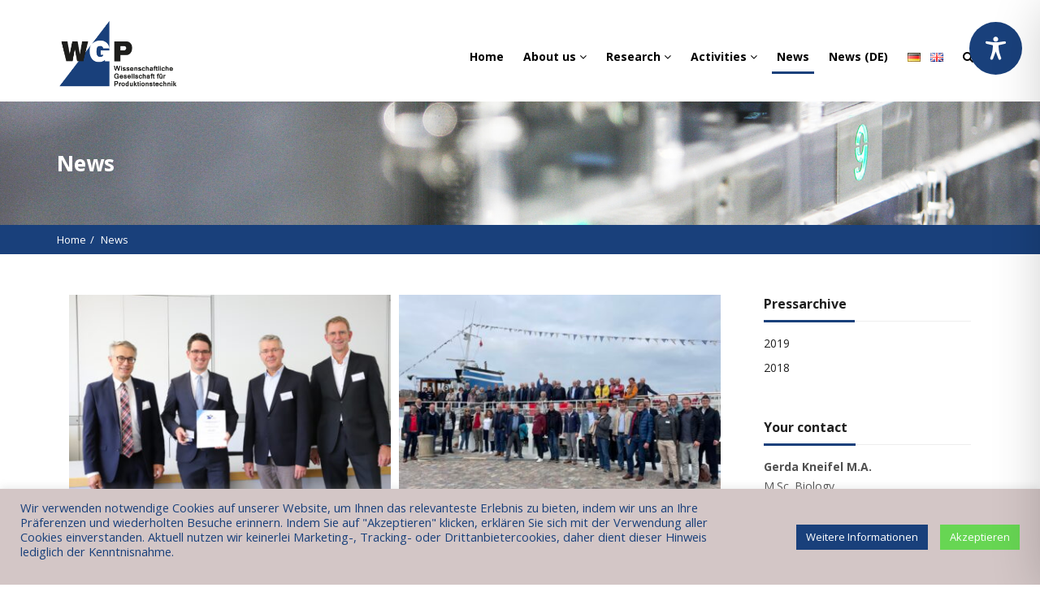

--- FILE ---
content_type: text/css
request_url: https://wgp.de/wp-content/themes/industry-child/style.css
body_size: 239
content:
/*
Theme Name: Industry Child Theme
Author: DJMiMi
Theme URI: http://themeforest.net/user/DJMiMi
Author URI: http://themeforest.net/user/DJMiMi
License: GPL 2.0
Template: industry
License URI: license.txt
Description:  Industry - Factory, Company And Industry WP Theme
Version: 1.0
Tags: light
*/

/* https://wordpress.org/support/topic/tables-within-elementor-components-tabs/ */
.dataTables_scrollHeadInner {
    width: 100% !important;
}

.dataTables_filter {
    margin-top: 10px;
}

.font-bold {
    font-weight: bold;
}

.proki-tabs li.vc_tta-tab a span{
    text-transform: none;
}
